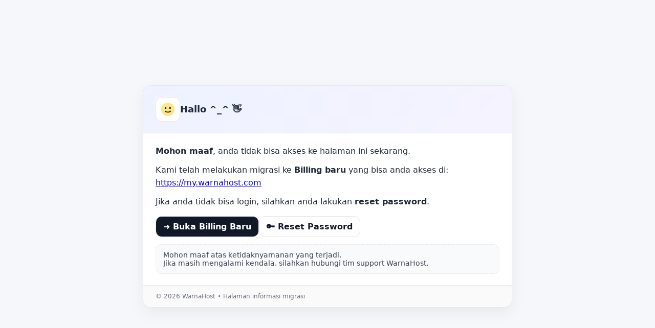

--- FILE ---
content_type: text/html; charset=UTF-8
request_url: https://crm.warnahost.com/login
body_size: 1525
content:
<!doctype html>
<html lang="id">
<head>
  <meta charset="utf-8" />
  <meta name="viewport" content="width=device-width, initial-scale=1" />
  <title>Info Migrasi Billing - WarnaHost</title>
  <meta name="robots" content="noindex,nofollow" />
  <style>
    :root { color-scheme: light; }
    body{
      margin:0;
      font-family: system-ui, -apple-system, Segoe UI, Roboto, Arial, sans-serif;
      background: #f6f7fb;
      color:#1f2937;
      min-height:100vh;
      display:flex;
      align-items:center;
      justify-content:center;
      padding:24px;
    }
    .card{
      width:min(720px, 100%);
      background:#fff;
      border:1px solid #e5e7eb;
      border-radius:16px;
      box-shadow: 0 10px 30px rgba(0,0,0,.06);
      overflow:hidden;
    }
    .header{
      padding:22px 24px;
      background: linear-gradient(135deg, #eef2ff, #f5f3ff);
      border-bottom:1px solid #e5e7eb;
      display:flex;
      gap:14px;
      align-items:center;
    }
    .avatar{
      width:46px;height:46px;border-radius:12px;
      background:#fff;
      border:1px solid #e5e7eb;
      display:grid;
      place-items:center;
      flex:0 0 auto;
    }
    .avatar img{ width:28px; height:28px; display:block; }
    h1{
      margin:0;
      font-size:18px;
      line-height:1.2;
      font-weight:700;
    }
    .content{ padding:22px 24px; }
    p{ margin:0 0 12px; line-height:1.6; }
    .links{
      margin-top:16px;
      display:flex;
      flex-wrap:wrap;
      gap:10px;
    }
    a.btn{
      display:inline-flex;
      align-items:center;
      justify-content:center;
      gap:8px;
      padding:10px 14px;
      border-radius:12px;
      text-decoration:none;
      font-weight:600;
      border:1px solid #e5e7eb;
      background:#111827;
      color:#fff;
    }
    a.btn.secondary{
      background:#fff;
      color:#111827;
    }
    .note{
      margin-top:14px;
      padding:12px 14px;
      border-radius:12px;
      background:#f9fafb;
      border:1px dashed #e5e7eb;
      font-size:14px;
      color:#374151;
    }
    .footer{
      padding:14px 24px;
      border-top:1px solid #e5e7eb;
      font-size:12px;
      color:#6b7280;
      background:#fafafa;
    }
    code{ background:#f3f4f6; padding:2px 6px; border-radius:6px; }
  </style>
</head>
<body>
  <main class="card" role="main" aria-label="Informasi Migrasi Billing">
    <div class="header">
      <div class="avatar" aria-hidden="true">
        <!-- Ikon kecil (SVG emoji) -->
        <img alt="" src="data:image/svg+xml,%3Csvg xmlns='http://www.w3.org/2000/svg' viewBox='0 0 64 64'%3E%3Ccircle cx='32' cy='32' r='30' fill='%23FDE68A'/%3E%3Ccircle cx='22' cy='26' r='4' fill='%23111827'/%3E%3Ccircle cx='42' cy='26' r='4' fill='%23111827'/%3E%3Cpath d='M20 40c4 6 20 6 24 0' fill='none' stroke='%23111827' stroke-width='4' stroke-linecap='round'/%3E%3C/svg%3E">
      </div>
      <div>
        <h1>Hallo ^_^ 👋</h1>
      </div>
    </div>

    <div class="content">
      <p><strong>Mohon maaf</strong>, anda tidak bisa akses ke halaman ini sekarang.</p>
      <p>
        Kami telah melakukan migrasi ke <strong>Billing baru</strong> yang bisa anda akses di:
        <br />
        <a href="https://my.warnahost.com" target="_blank" rel="noopener">https://my.warnahost.com</a>
      </p>
      <p>
        Jika anda tidak bisa login, silahkan anda lakukan <strong>reset password</strong>.
      </p>

      <div class="links">
        <a class="btn" href="https://my.warnahost.com" target="_blank" rel="noopener">
          ➜ Buka Billing Baru
        </a>
        <a class="btn secondary" href="https://my.warnahost.com/forgot-password" target="_blank" rel="noopener">
          🔑 Reset Password
        </a>
      </div>

      <div class="note">
        Mohon maaf atas ketidaknyamanan yang terjadi.<br />
        Jika masih mengalami kendala, silahkan hubungi tim support WarnaHost.
      </div>
    </div>

    <div class="footer">
      © <span id="y"></span> WarnaHost • Halaman informasi migrasi
    </div>
  </main>

  <script>
    document.getElementById("y").textContent = new Date().getFullYear();
  </script>
</body>
</html>
